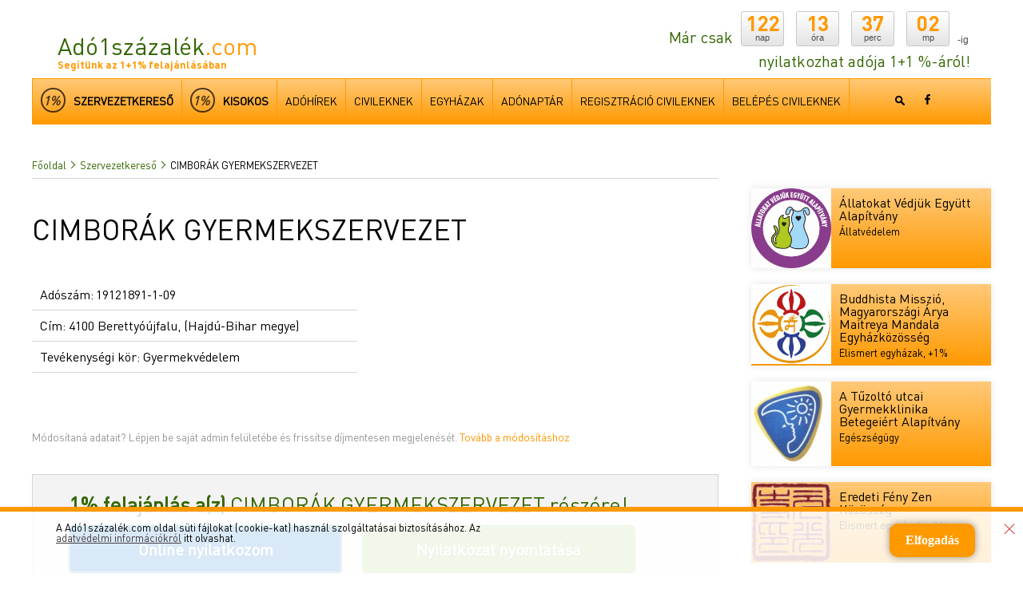

--- FILE ---
content_type: text/html; charset=utf-8
request_url: https://www.google.com/recaptcha/api2/aframe
body_size: 265
content:
<!DOCTYPE HTML><html><head><meta http-equiv="content-type" content="text/html; charset=UTF-8"></head><body><script nonce="xSECrn0ere5uHbQ2IN8V1Q">/** Anti-fraud and anti-abuse applications only. See google.com/recaptcha */ try{var clients={'sodar':'https://pagead2.googlesyndication.com/pagead/sodar?'};window.addEventListener("message",function(a){try{if(a.source===window.parent){var b=JSON.parse(a.data);var c=clients[b['id']];if(c){var d=document.createElement('img');d.src=c+b['params']+'&rc='+(localStorage.getItem("rc::a")?sessionStorage.getItem("rc::b"):"");window.document.body.appendChild(d);sessionStorage.setItem("rc::e",parseInt(sessionStorage.getItem("rc::e")||0)+1);localStorage.setItem("rc::h",'1768724580450');}}}catch(b){}});window.parent.postMessage("_grecaptcha_ready", "*");}catch(b){}</script></body></html>

--- FILE ---
content_type: text/css
request_url: https://ado1szazalek.com/css/scroll_up.css
body_size: 165
content:
/* Text link style */
#scrollUp {
	bottom: 20px !important;
	right: 20px !important;
	width:46px !important;
	height:46px !important;
	background:url(../images/arrow-up.png) no-repeat #ff9900 center center !important;
	transition: background-color .25s ease-in-out;
	opacity: 1 !important;
	z-index:1000 !important;
	box-shadow: 2px 2px 0px rgba(0,0,0,.1);
	/*
    transition: opacity .25s ease-in-out;
    -moz-transition: opacity .25s ease-in-out;
    -webkit-transition: opacity .25s ease-in-out;
	-webkit-box-shadow: 0px 0px 15px 5px rgba(0, 0, 0, .15);
	-moz-box-shadow: 0px 0px 15px 5px rgba(0, 0, 0, .15);
	box-shadow: 0px 0px 15px 5px rgba(0, 0, 0, .15); 
	  -webkit-backface-visibility: hidden;
  -moz-backface-visibility:    hidden;
  -ms-backface-visibility:     hidden;
  backface-visibility:hidden
  */
}


#scrollUp:hover {
	transition: background-color .25s ease-in-out;
	background-color:#000 !important;

	}

--- FILE ---
content_type: application/javascript
request_url: https://ado1szazalek.com/js/popup.js
body_size: 5
content:
var win = null;
function NewWindow(mypage,myname,w,h,scrollbars){
LeftPosition = (screen.width) ? (screen.width-w)/2 : 0;
TopPosition = (screen.height) ? (screen.height-h)/2 : 0;
settings =
'height='+h+',width='+w+',top='+TopPosition+',left='+LeftPosition+',scrollbars='+scrollbars+',resizable=no'
win = window.open(mypage,myname,settings)
}